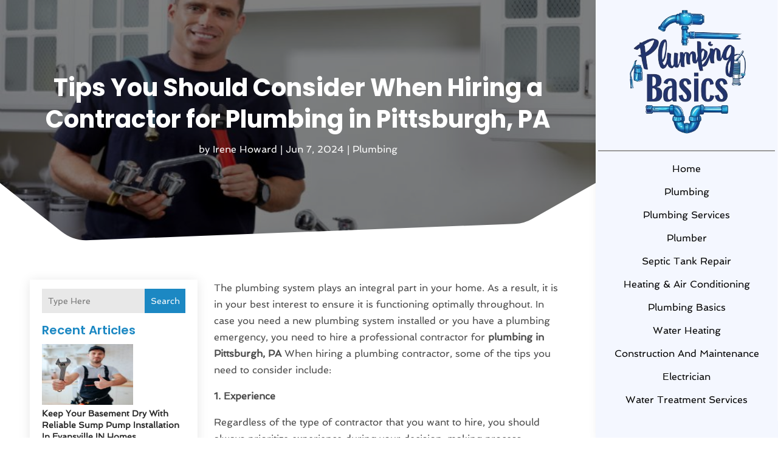

--- FILE ---
content_type: text/css
request_url: https://plumbingbasics.info/wp-content/themes/divi-child/style.css?ver=4.27.4
body_size: 17983
content:
/*-------------------------------------------------------
Theme Name: Divi Child Theme
Description: A child theme template for Divi
Author: Divi Cake
Template: Divi
Version: 1.0.0
----------------- ADDITIONAL CSS HERE ------------------*/
/* Common CSS */ 
html,body{font-weight:normal;}
.d_inline_block a{display:inline-block;} 
.check_list ul{padding-left:0px !important;padding-bottom: 0px !important;}
.check_list li{position:relative;list-style:none;padding-bottom:10px;display:block;padding-left:30px !important;}
.check_list li:last-child{padding-bottom:0px;}
.check_list li::before{content:"\f00c";font-family: FontAwesome;vertical-align: middle;left:0px;position: absolute;color:#1c88c3;}  
.dipi-date{border-radius: 0px;}
.post-meta{text-transform: capitalize;}
.et_pb_posts_nav .meta-nav, .et_pb_posts_nav .nav-label, .et_pb_posts_nav .nav-next, .et_pb_posts_nav .nav-previous{float: none !important;width: 100% !important;}
.et_pb_menu .et_pb_menu__search-input{color: #fff !important;}
.wp-pagenavi{text-align: center;}
.category .wp-pagenavi{text-align: left;}
.wp-pagenavi a, .wp-pagenavi span{display:inline-block !important;font-size:14px !important;border-radius:0px !important;background:#fff !important;border:none !important;}
.et_pb_posts_nav a{display: inline-block !important;margin: 0px 10px;} 
.wp-pagenavi .current{color: #20326a !important;}
.et_pb_scroll_top.et-pb-icon .dipi_btt_wrapper{background:#1c88c3 !important;border-radius:0px !important;}
.single.single-post .et_pb_post_title_0_tb_body, .et_pb_post_title_0_tb_body.et_pb_featured_bg {background-position-y: top;}
.et_pb_title_featured_container{height:400px !important;}
.et_pb_title_featured_container img{height:100% !important;}
.home_latest_articles .et_pb_post{margin-bottom: 25px;border-bottom: solid 1px #d7d7d7 !important;padding-bottom: 25px;}
/* END Common CSS */

/* Menu CSS */ 
#et-main-area{padding-right: 320px;}
#menu-primary{margin-top: 20px;border-top: solid 2px #9999;padding-top: 15px !important;text-align:center;}
.custom_header .et_pb_menu__logo-wrap{display: block !important;}
.custom_header .et_pb_menu__menu,.custom_header .et-menu-nav,.custom_header #menu-primary,.custom_header .et_pb_menu_inner_container.clearfix{display: block !important;} 
.custom_header .et_pb_menu__wrap{display: block !important;}
.custom_header .et_pb_menu--style-left_aligned .et_pb_menu__logo{margin-right: 0px !important;margin: auto !important;}
.custom_header .et_pb_menu--with-logo .et_pb_menu__menu > nav > ul > li > a {padding: 12px 0px !important;display: block !important;}
.custom_header .et_pb_menu .et_pb_menu__menu > nav > ul > li {display: block !important;}

header .et_pb_menu .et-menu-nav > ul ul{padding:0px !important;}
header .nav li li{padding: 0px !important;width: 100%;}
header .nav li li a{width: 100%;}   
header #menu-primary-menu ul.sub-menu li.current-menu-item a{color:#1c88c3 !important;}  
header #menu-primary-menu .sub-menu{margin-top: 11px;}
header #mobile_menu1{margin-top: 15px !important;z-index: -1;padding:0px;}
header #mobile_menu1 li ul.hide{display:none !important;}
header #mobile_menu1 .menu-item-has-children{position:relative;}
header #mobile_menu1 .menu-item-has-children > a{background:transparent;}
header #mobile_menu1 .menu-item-has-children > a + span{position:absolute;right:0;top:0;padding:5px 10px;font-size: 20px;font-weight:700;cursor:pointer;z-index:3;color:#fff;background:#1c88c3;}
header .et_mobile_menu li a{padding:5px 5% !important;font-size:14px !important;} 
header span.menu-closed:before{content:"\4c";display:block;color:inherit;font-size:16px;font-family: ETmodules;}
header span.menu-closed.menu-open:before{content:"\4d";}
header .mobile_nav.opened .mobile_menu_bar::before{content:"\4d";}
header .et_mobile_menu .menu-item-has-children > a{font-weight:inherit !important;}
header .et_pb_menu__logo-slot a:hover{opacity: 1 !important;}
/* END Menu CSS */ 

/* Blog Posts Sidebar CSS */
.et_pb_widget{width: 100% !important;display:block !important;}
.widget_search input#s, .widget_search input#searchsubmit, .et_pb_widget .wp-block-search__input, .et_pb_widget .wp-block-search__button{border: none !important;background:#e8e8e8 !important;border-radius:0px !important;}
.widget_search #searchsubmit, .et_pb_widget .wp-block-search__button{border-radius:0px !important;}
.et_pb_widget_area_left .wp-block-latest-posts__featured-image img{height: 100px;max-width: 150px;width: 150px;border:none !important;border-radius:0px;}
.et_pb_widget_area_left .wp-block-latest-posts__post-author{margin-top: 5px;}
.et_pb_widget_area_left .wp-block-latest-posts a{font-weight: 600;font-size: 14px;color:#222;}
.et_pb_widget_area_left .wp-block-latest-posts li{border-bottom:dashed 1px #9a9a9a;padding-bottom: 20px;margin-bottom: 20px !important;line-height:normal;}
.et_pb_widget_area_left .wp-block-latest-posts__post-date{text-transform: capitalize;font-style: italic;color: #999;margin-top:10px;display:block;font-size:14px;}
.et_pb_widget_area_left .wp-block-latest-posts li:last-child{padding-bottom: 20px;margin-bottom: 0px !important;}
.et_pb_widget_area_left a{text-transform:capitalize;}
.et_pb_widget_area_left .wp-block-heading{margin-bottom: -15px;font-weight: 600;}
.et_pb_widget_area_left a:hover{color: #1c88c3 !important;}
.et_pb_widget ol li, .et_pb_widget ul li{margin-bottom: 0em !important;}
.et_pb_widget{margin-bottom:15px !important;}
.et_pb_widget_area_left{border-right: none;padding-right: 0;}
.widget_search input#searchsubmit{width:auto !important;border-radius:0px;color:#fff;line-height:0px !important;padding:10px 20px;background:#1c88c3 !important;}
.widget_search input#searchsubmit:hover{background:#1d1d1d !important;}
.wp-block-search__button.wp-eleme/*-------------------------------------------------------
Theme Name: Divi Child Theme
Description: A child theme template for Divi
Author: Divi Cake
Template: Divi
Version: 1.0.0
----------------- ADDITIONAL CSS HERE ------------------*/
/* Common CSS */ 
html,body{font-weight:normal;}
.d_inline_block a{display:inline-block;} 
.check_list ul{padding-left:0px !important;padding-bottom: 0px !important;}
.check_list li{position:relative;list-style:none;padding-bottom:10px;display:block;padding-left:30px !important;}
.check_list li:last-child{padding-bottom:0px;}
.check_list li::before{content:"\f00c";font-family: FontAwesome;vertical-align: middle;left:0px;position: absolute;color:#1c88c3;}  
.dipi-date{border-radius: 0px;}
.post-meta{text-transform: capitalize;}
.et_pb_posts_nav .meta-nav, .et_pb_posts_nav .nav-label, .et_pb_posts_nav .nav-next, .et_pb_posts_nav .nav-previous{float: none !important;width: 100% !important;}
.et_pb_menu .et_pb_menu__search-input{color: #fff !important;}
.wp-pagenavi{text-align: center;}
.category .wp-pagenavi{text-align: left;}
.wp-pagenavi a, .wp-pagenavi span{display:inline-block !important;font-size:14px !important;border-radius:0px !important;background:#fff !important;border:none !important;}
.et_pb_posts_nav a{display: inline-block !important;margin: 0px 10px;} 
.wp-pagenavi .current{color: #20326a !important;}
.et_pb_scroll_top.et-pb-icon .dipi_btt_wrapper{background:#1c88c3 !important;border-radius:0px !important;}
.single.single-post .et_pb_post_title_0_tb_body, .et_pb_post_title_0_tb_body.et_pb_featured_bg {background-position-y: top;}
.et_pb_title_featured_container{height:400px !important;}
.et_pb_title_featured_container img{height:100% !important;}
.home_latest_articles .et_pb_post{margin-bottom: 25px;border-bottom: solid 1px #d7d7d7 !important;padding-bottom: 25px;}
/* END Common CSS */

/* Menu CSS */ 
#et-main-area{padding-right: 300px;}
#menu-primary{margin-top: 20px;border-top: solid 2px #9999;padding-top: 15px !important;text-align:center;}
.custom_header .et_pb_menu__logo-wrap{display: block !important;}
.custom_header .et_pb_menu__menu,.custom_header .et-menu-nav,.custom_header #menu-primary,.custom_header .et_pb_menu_inner_container.clearfix{display: block !important;} 
.custom_header .et_pb_menu__wrap{display: block !important;}
.custom_header .et_pb_menu--style-left_aligned .et_pb_menu__logo{margin-right: 0px !important;margin: auto !important;}
.custom_header .et_pb_menu--with-logo .et_pb_menu__menu > nav > ul > li > a {padding: 12px 0px !important;display: block !important;}
.custom_header .et_pb_menu .et_pb_menu__menu > nav > ul > li {display: block !important;}
.custom_header #menu-primary-menu{display: block !important;text-align: center !important;margin-top: 25px !important;border-top: solid 2px #999 !important;padding-top: 10px !important;}
.custom_header .et_pb_menu__logo img{text-align: center;margin: auto;}
header .et_pb_menu .et-menu-nav > ul ul{padding:0px !important;}
header .nav li li{padding: 0px !important;width: 100%;}
header .nav li li a{width: 100%;}   
header #menu-primary-menu ul.sub-menu li.current-menu-item a{color:#1c88c3 !important;}  
header #menu-primary-menu .sub-menu{margin-top: 11px;}
header #mobile_menu1{margin-top: 15px !important;z-index: -1;padding:0px;}
header #mobile_menu1 li ul.hide{display:none !important;}
header #mobile_menu1 .menu-item-has-children{position:relative;}
header #mobile_menu1 .menu-item-has-children > a{background:transparent;}
header #mobile_menu1 .menu-item-has-children > a + span{position:absolute;right:0;top:0;padding:5px 10px;font-size: 20px;font-weight:700;cursor:pointer;z-index:3;color:#fff;background:#1c88c3;}
header .et_mobile_menu li a{padding:5px 5% !important;font-size:14px !important;} 
header span.menu-closed:before{content:"\4c";display:block;color:inherit;font-size:16px;font-family: ETmodules;}
header span.menu-closed.menu-open:before{content:"\4d";}
header .mobile_nav.opened .mobile_menu_bar::before{content:"\4d";}
header .et_mobile_menu .menu-item-has-children > a{font-weight:inherit !important;}
header .et_pb_menu__logo-slot a:hover{opacity: 1 !important;}
/* END Menu CSS */ 

/* Blog Posts Sidebar CSS */
.et_pb_widget{width: 100% !important;display:block !important;}
.widget_search input#s, .widget_search input#searchsubmit, .et_pb_widget .wp-block-search__input, .et_pb_widget .wp-block-search__button{border: none !important;background:#e8e8e8 !important;border-radius:0px !important;}
.widget_search #searchsubmit, .et_pb_widget .wp-block-search__button{border-radius:0px !important;}
.et_pb_widget_area_left .wp-block-latest-posts__featured-image img{height: 100px;max-width: 150px;width: 150px;border:none !important;border-radius:0px;}
.et_pb_widget_area_left .wp-block-latest-posts__post-author{margin-top: 5px;}
.et_pb_widget_area_left .wp-block-latest-posts a{font-weight: 600;font-size: 14px;color:#222;}
.et_pb_widget_area_left .wp-block-latest-posts li{border-bottom:dashed 1px #9a9a9a;padding-bottom: 20px;margin-bottom: 20px !important;line-height:normal;}
.et_pb_widget_area_left .wp-block-latest-posts__post-date{text-transform: capitalize;font-style: italic;color: #999;margin-top:10px;display:block;font-size:14px;}
.et_pb_widget_area_left .wp-block-latest-posts li:last-child{padding-bottom: 20px;margin-bottom: 0px !important;}
.et_pb_widget_area_left a{text-transform:capitalize;}
.et_pb_widget_area_left .wp-block-heading{margin-bottom: -15px;font-weight: 600;}
.et_pb_widget_area_left a:hover{color: #1c88c3 !important;}
.et_pb_widget ol li, .et_pb_widget ul li{margin-bottom: 0em !important;}
.et_pb_widget{margin-bottom:15px !important;}
.et_pb_widget_area_left{border-right: none;padding-right: 0;}
.widget_search input#searchsubmit{width:auto !important;border-radius:0px;color:#fff;line-height:0px !important;padding:10px 20px;background:#1c88c3 !important;}
.widget_search input#searchsubmit:hover{background:#1d1d1d !important;}
.wp-block-search__button.wp-element-button{color:#fff;background:#1c88c3 !important;}
.wp-block-search__button.wp-element-button:hover{background:#20326a !important;}
.widget_search input#s{border-radius:0px;}
.widgettitle{font-weight: bold;}
.et_pb_title_meta_container{margin-bottom: 25px;}
.search_page .et_pb_searchsubmit{padding: 12px 30px !important;font-weight: 500;}
.search.search-no-results .entry{text-align: center;}
.more-link{color: #fff;display: inline-block !important;font-weight: 500;position: relative;left: 0px;text-transform: capitalize;padding-right: 15px;margin-top: 15px;background: #1c88c3;padding: 10px 25px !important;border-radius:0px;} 
.more-link:hover{background: #20326a;} 
.wp-block-latest-posts__list a{color:#282828 !important}
.posts_slidebar .wp-block-categories-list.wp-block-categories{overflow: auto;height: 270px !important;}
.posts_slidebar .wp-block-categories-list.wp-block-categories li{font-size:14px;margin-bottom:5px;}
.posts_slidebar .wp-block-archives-list.wp-block-archives{overflow: auto;height:270px !important;}
.posts_slidebar .wp-block-archives-list.wp-block-archives li{font-size:14px;margin-bottom:5px;}
.posts_slidebar .tagcloud a,.posts_slidebar .wp-block-tag-cloud a{padding: 1px 5px !important;background: #ededed !important;}
/*END  Sidebar CSS */ 

/* Sitemap Page */
.cus_sitemap_menu .et_pb_widget{width: 100% !important;margin-bottom: 0px !important;}
.cus_sitemap_menu .wp-block-categories-list.wp-block-categories li {padding: 10px 10px 10px 40px !important;margin-bottom: 10px !important;margin: 0px 1%;width: 48%;float: left;border-radius: 0px;background:#f4f4f4;}
.cus_sitemap_menu ul{padding-left:0px !important;padding-bottom: 0px !important;}
.cus_sitemap_menu li{position:relative;list-style:none;padding-bottom:10px;display:block;padding-left:30px !important;}
.cus_sitemap_menu li::before{content:"\f00c";font-family: FontAwesome;vertical-align: middle;left: 12px;position: absolute;color: #1c88c3;}

@media only screen and (max-width:980px)
{
 
	.custom_header #menu-primary{display: none !important;}
	.custom_header .et_pb_menu--style-left_aligned .et_pb_menu__logo{margin: unset !important;}
	#menu-primary{display: none !important;}  
	.custom_header .et_pb_menu__logo-wrap{width: 200px !important;float: left;}
	.custom_header .et_pb_menu .et_mobile_nav_menu{	float: right !important;margin: 12px 0px !important;}
	#et-main-area{padding-right: 0px !important;}
	header .et_pb_section_0_tb_header{height: auto !important;position: static !important;}
	header .et_pb_section_0_tb_header{float:right !important;}
	header .et_pb_menu_inner_container.clearfix{display: flex !important;}
	header .et_pb_menu--style-left_aligned .et_pb_menu__logo{margin: unset !important;}
	.custom_header #menu-primary-menu{display:none !important;}
	/* Sidebar */
	.posts_slidebar .wp-block-archives-list.wp-block-archives li{float: left;width: 50%;} 
	/* Sitemap Page */ 
	.cus_sitemap_menu .wp-block-categories-list.wp-block-categories li{width: 100%;float:none;} 
	
}
@media only screen and (max-width:980px)
{
	/* Sidebar */
	.posts_slidebar .wp-block-archives-list.wp-block-archives li{float: none;width: 100%;} 
}
nt-button{color:#fff;background:#1c88c3 !important;}
.wp-block-search__button.wp-element-button:hover{background:#20326a !important;}
.widget_search input#s{border-radius:0px;}
.widgettitle{font-weight: bold;}
.et_pb_title_meta_container{margin-bottom: 25px;}
.search_page .et_pb_searchsubmit{padding: 12px 30px !important;font-weight: 500;}
.search.search-no-results .entry{text-align: center;}
.more-link{color: #fff;display: inline-block !important;font-weight: 500;position: relative;left: 0px;text-transform: capitalize;padding-right: 15px;margin-top: 15px;background: #1c88c3;padding: 10px 25px !important;border-radius:0px;} 
.more-link:hover{background: #20326a;} 
.wp-block-latest-posts__list a{color:#282828 !important}
.posts_slidebar .wp-block-categories-list.wp-block-categories{overflow: auto;height: 270px !important;}
.posts_slidebar .wp-block-categories-list.wp-block-categories li{font-size:14px;margin-bottom:5px;}
.posts_slidebar .wp-block-archives-list.wp-block-archives{overflow: auto;height:270px !important;}
.posts_slidebar .wp-block-archives-list.wp-block-archives li{font-size:14px;margin-bottom:5px;}
.posts_slidebar .tagcloud a,.posts_slidebar .wp-block-tag-cloud a{padding: 1px 5px !important;background: #ededed !important;}
/*END  Sidebar CSS */ 

/* Sitemap Page */
.cus_sitemap_menu .et_pb_widget{width: 100% !important;margin-bottom: 0px !important;}
.cus_sitemap_menu .wp-block-categories-list.wp-block-categories li {padding: 10px 10px 10px 40px !important;margin-bottom: 10px !important;margin: 0px 1%;width: 48%;float: left;border-radius: 0px;background:#f4f4f4;}
.cus_sitemap_menu ul{padding-left:0px !important;padding-bottom: 0px !important;}
.cus_sitemap_menu li{position:relative;list-style:none;padding-bottom:10px;display:block;padding-left:30px !important;}
.cus_sitemap_menu li::before{content:"\f00c";font-family: FontAwesome;vertical-align: middle;left: 12px;position: absolute;color: #1c88c3;}

@media only screen and (max-width:980px)
{
 
	.custom_header #menu-primary{display: none !important;}
	.custom_header .et_pb_menu--style-left_aligned .et_pb_menu__logo{margin: unset !important;}
	#menu-primary{display: none !important;}  
	.custom_header .et_pb_menu__logo-wrap{width: 200px !important;float: left;}
	.custom_header .et_pb_menu .et_mobile_nav_menu{	float: right !important;margin: 12px 0px !important;}
	#et-main-area{padding-left: 0px !important;}
	header .et_pb_section_0_tb_header{height: auto !important;position: static !important;}
	header .et_pb_section_0_tb_header{float:right !important;}
	header .et_pb_menu_inner_container.clearfix{display: flex !important;}
	header .et_pb_menu--style-left_aligned .et_pb_menu__logo{margin: unset !important;}
	/* Sidebar */
	.posts_slidebar .wp-block-archives-list.wp-block-archives li{float: left;width: 50%;} 
	/* Sitemap Page */ 
	.cus_sitemap_menu .wp-block-categories-list.wp-block-categories li{width: 100%;float:none;} 
	
}
@media only screen and (max-width:980px)
{
	/* Sidebar */
	.posts_slidebar .wp-block-archives-list.wp-block-archives li{float: none;width: 100%;} 
}
